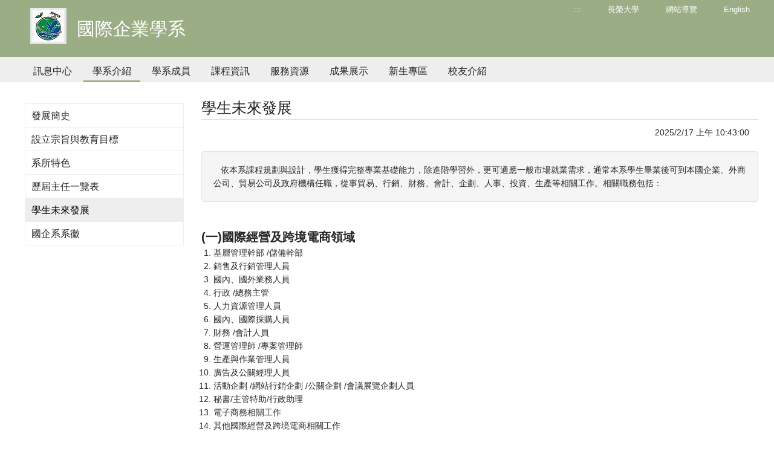

--- FILE ---
content_type: text/html; charset=utf-8
request_url: https://dweb.cjcu.edu.tw/ib/article/1914
body_size: 5971
content:
<!DOCTYPE html>
<html lang="zh-TW">
<head>
    <meta charset="UTF-8">
    <meta http-equiv="X-UA-Compatible" content="IE=edge">
    <meta name="viewport" content="width=device-width, initial-scale=1">
    <link rel="icon" href="/images/icon/favicon05.ico">

        <meta name="description" content="&#x9577;&#x69AE;&#x5927;&#x5B78;-&#x570B;&#x969B;&#x4F01;&#x696D;&#x5B78;&#x7CFB; | &#x9577;&#x69AE;&#x5927;&#x5B78;&#x69AE;&#x7372;&#x300C;&#x570B;&#x5BB6;&#x54C1;&#x8CEA;&#x734E;-&#x6C38;&#x7E8C;&#x767C;&#x5C55;&#x5178;&#x7BC4;&#x734E;&#x300D;&#xFF0C;2026&#x5E74;&#x4E9E;&#x6D32;&#x6392;&#x540D;&#x7B2C;375&#xFF0C;2026&#x5E74;&#x4E16;&#x754C;&#x6392;&#x540D;1201&#x2013;1400&#xFF0C;THE 2025&#x4E16;&#x754C;&#x5927;&#x5B78;&#x5F71;&#x97FF;&#x529B;&#x540D;&#x5217;801&#x2013;1000&#x540D;&#xFF0C;&#x6301;&#x7E8C;&#x6DF1;&#x8015;&#x5728;&#x5730;&#x9023;&#x7D50;&#x570B;&#x969B;&#xFF0C;&#x6210;&#x70BA;&#x6C38;&#x7E8C;&#x767C;&#x5C55;&#x5178;&#x7BC4;&#x5927;&#x5B78;" />
    <meta name="keywords" content="國際企業學系,長榮大學,永續發展典範,綠色大學,永續發展,基督教大學,社會責任,CJCU,台南,Tainan">
    <meta name="author" content="長榮大學 國際企業學系" />
    <meta name="robots" content="all" />
    <meta property="og:url" content="https://dweb.cjcu.edu.tw/ib/article/1914" />
    <meta property="og:site_name" content="長榮大學 國際企業學系">
        <meta property="og:title" content="學生未來發展-國際企業學系" />
        <title>學生未來發展-長榮大學 國際企業學系</title>
        <meta property="og:description" content="&#x9577;&#x69AE;&#x5927;&#x5B78;-&#x570B;&#x969B;&#x4F01;&#x696D;&#x5B78;&#x7CFB; | &#x9577;&#x69AE;&#x5927;&#x5B78;&#x69AE;&#x7372;&#x300C;&#x570B;&#x5BB6;&#x54C1;&#x8CEA;&#x734E;-&#x6C38;&#x7E8C;&#x767C;&#x5C55;&#x5178;&#x7BC4;&#x734E;&#x300D;&#xFF0C;2026&#x5E74;&#x4E9E;&#x6D32;&#x6392;&#x540D;&#x7B2C;375&#xFF0C;2026&#x5E74;&#x4E16;&#x754C;&#x6392;&#x540D;1201&#x2013;1400&#xFF0C;THE 2025&#x4E16;&#x754C;&#x5927;&#x5B78;&#x5F71;&#x97FF;&#x529B;&#x540D;&#x5217;801&#x2013;1000&#x540D;&#xFF0C;&#x6301;&#x7E8C;&#x6DF1;&#x8015;&#x5728;&#x5730;&#x9023;&#x7D50;&#x570B;&#x969B;&#xFF0C;&#x6210;&#x70BA;&#x6C38;&#x7E8C;&#x767C;&#x5C55;&#x5178;&#x7BC4;&#x5927;&#x5B78;" />
    <meta property="og:image" content="https://dweb.cjcu.edu.tw/ShepherdFiles/C0105/Logo/2024071816265138.jpg" />
    <meta property="og:type" content="website" />

    <link href="/css/styles/style.css?ver=20230704" rel="stylesheet" />
    <link href="/css/styles/color05.css?ver=20230704" rel="stylesheet" />
    <link href="/lib/font-awesome/css/font-awesome.min.css" rel="stylesheet" />

    <link href="/lib/main/css/aos.css" rel="stylesheet">
    <link href="/lib/main/css/main.css?ver=20230704" rel="stylesheet">
    <link href="/css/pagestyles/freshman.css?version=2023061201" rel="stylesheet" />
    <script src="/js/Scripts/jquery-3.7.1.min.js"></script>
    <script src="/js/Scripts/weya.js"></script>
    <script src="/lib/main/js/aos.js"></script>
    <script src="/lib/main/js/swiper-bundle.min.js"></script>
    <script src="/lib/main/js/main.js"></script>

    <script type="text/javascript">

        window.addEventListener("load", (event) => {
            mobile();
        });

        addEventListener("keydown", (event) => {
            // ALT + "C"
            if (event.altKey && event.keyCode === 67) {
                $('#AC').show();
                $('html, body').animate({
                    // 滾動條位置設置為錨點 "C" 的位置
                    scrollTop: $('#AC').offset().top - 200
                },); // 0 表示滾動不需要花費時間
                event.preventDefault(); // 阻止預設的滾動行為
            }
        });

        $(function () {
            var parent_id = $('.active').attr("data-parent_id");
            $("#" + parent_id).addClass("nav_selected");
        });

        function mobile() {

            if ($(window).width() < 1024 && $('#mobile-btn').length == 0) {
                //mobile menu
                0 === $('#mobile-btn').length && $('body').append('<div id="mobile-btn"><div><span></span></div></div><div class="accordion mobile-menu" id="mobile"><p> </p></div><div class="mobile-bg"></div>');
                $(".accordion dd").hide();
                $('#mobile').append("<dl><dt class='no-child'><a href='/ib/sitemap' title='網站導覽'>網站導覽</a></dt></dl><dl><dt class='no-child'><a href='?lang=en' title='English'>English</a></dt></dl><dl><dt class='no-child'><a href='/ib/main' title='訊息中心'>訊息中心</a></dt></dl><dl><dt class='no-child'><a href='/ib/article/1889' title='學系介紹'>學系介紹</a></dt></dl><dl><dt class='no-child'><a href='/ib/teacher/IB' title='學系成員'>學系成員</a></dt></dl><dl><dt class='no-child'><a href='/ib/files/472' title='課程資訊'>課程資訊</a></dt></dl><dl><dt class='no-child'><a href='/ib/files/59' title='服務資源'>服務資源</a></dt></dl><dl><dt class='no-child'><a href='/ib/article/8279' title='成果展示'>成果展示</a></dt></dl><dl><dt class='no-child'><a href='/ib/article/8637' title='新生專區'>新生專區</a></dt></dl><dl><dt class='no-child'><a href='/ib/article/7781' title='校友介紹'>校友介紹</a></dt></dl>");
                $('#mobile-btn').on("click", function () {
                    $('.mobile-bg').hide();
                    var switchBtn = $('.mobile-menu');
                    if (switchBtn.hasClass('btn-open')) {
                        //close
                        $('.mobile-menu').animate({ right: -250 }, 300).removeClass('btn-open');
                        $('#mobile-btn').removeClass('active'); //menu active
                    } else {
                        //open
                        $('.mobile-menu').animate({ right: 0 }, 300).addClass('btn-open');
                        $('#mobile-btn').addClass('active'); //menu active
                        $('.mobile-bg').fadeIn()
                    }
                });
                $('.mobile-bg').on("click", function () {
                    $('.mobile-bg').hide();
                    $('.mobile-menu').animate({ right: -250 }, 300).removeClass('btn-open');
                    $('#mobile-btn').removeClass('active'); //menu word
                });
            }
        }
    </script>
    <!-- Global site tag (gtag.js) - Google Ads: 761907490 廣告-->
    <script async src="https://www.googletagmanager.com/gtag/js?id=AW-761907490"></script>
    <script>
        window.dataLayer = window.dataLayer || [];
        function gtag() { dataLayer.push(arguments); }
        gtag('js', new Date());
        gtag('config', 'AW-761907490');
    </script>
    <!-- Global site tag (gtag.js) - Google Analytics DWEB-->
    <script async src="https://www.googletagmanager.com/gtag/js?id=UA-130210965-4"></script>
    <script>
        window.dataLayer = window.dataLayer || [];
        function gtag() { dataLayer.push(arguments); }
        gtag('js', new Date());
        gtag('config', 'UA-130210965-4');
    </script>
</head>
<body>

        <header>
            <div class="header-wrap">
                <div class="width" style="">
                    <a href="#main_content" id="gotocenter" title="移到主要內容" class="sr-only sr-only-focusable">跳到主要內容</a>
                    <a href="/ib" class="logo hrefTitle" style="">
                            <img src="/ShepherdFiles/C0105/Logo/20180209103550349.jpg" style="float:left" alt="長榮大學 國際企業學系" />
                        <div class="spanTitle">
                                <span class="hero-title" style="float:left;">國際企業學系</span>
                        </div>
                    </a>
                    <div class="right">
                        <ul class="common">
                            <li><a href="#U" id="AU" name="U" title="上方功能區塊" accesskey="U">:::</a></li>
                            <li>
                                <a href="http://cjcu.tw" target="_blank">長榮大學</a>
                            </li>
                            <li>
                                <a href="/ib/sitemap" title="&#x7DB2;&#x7AD9;&#x5C0E;&#x89BD;">&#x7DB2;&#x7AD9;&#x5C0E;&#x89BD;</a>
                            </li>

                                    <li>
                                        <a href="?lang=en">English</a>
                                    </li>
                        </ul>
                    </div>
                    <div class="cleaner"></div>
                </div>

                    <div class="gray-bg">
                        <div class="width">
                            <ul id="oe_menu" class="oe_menu">
                                    <li>
                                        <a id='nav_01' href="/ib/main" >訊息中心</a>
                                    </li>
                                    <li>
                                        <a id='nav_2059' href="/ib/article/1889"  >學系介紹</a>
                                    </li>
                                    <li>
                                        <a id='nav_2178' href="/ib/teacher/IB"  >學系成員</a>
                                    </li>
                                    <li>
                                        <a id='nav_2188' href="/ib/files/472"  >課程資訊</a>
                                    </li>
                                    <li>
                                        <a id='nav_1701' href="/ib/files/59"  >服務資源</a>
                                    </li>
                                    <li>
                                        <a id='nav_2235' href="/ib/article/8279"  >成果展示</a>
                                    </li>
                                    <li>
                                        <a id='nav_2237' href="/ib/article/8637"  >新生專區</a>
                                    </li>
                                    <li>
                                        <a id='nav_10433' href="/ib/article/7781"  >校友介紹</a>
                                    </li>
                            </ul>
                        </div>
                    </div>
            </div>
        </header>
    <div class="width cc" id="featured">
        <div class="row container-fluid" id="main_content">
                    <div class="col-md-9 col-md-push-3">
                        
        <div class="row padded-t35">
            <div class="title-line">&#x5B78;&#x751F;&#x672A;&#x4F86;&#x767C;&#x5C55;</div>
            <div class="col-xs-12">
            <a href="#C" title="中央內容區塊" id="AC" accesskey="C" name="C" style="display:none">:::</a>
                <span style="float: right">2025/2/17 上午 10:43:00</span>
            </div>
        </div>
        <div id="article" class="row padded-t20">
        <h1 style="display:none">&#x5B78;&#x751F;&#x672A;&#x4F86;&#x767C;&#x5C55;</h1>
                <div class="well">&nbsp; &nbsp;依本系課程規劃與設計，學生獲得完整專業基礎能力，除進階學習外，更可適應一般市場就業需求，通常本系學生畢業後可到本國企業、外商公司、貿易公司及政府機構任職，從事貿易、行銷、財務、會計、企劃、人事、投資、生產等相關工作。相關職務包括：</div>

<div>&nbsp;</div>

<h2><strong>(一)國際經營及跨境電商領域</strong></h2>

<ol>
	<li>基層管理幹部 /儲備幹部</li>
	<li>銷售及行銷管理人員</li>
	<li>國內、國外業務人員</li>
	<li>行政 /總務主管</li>
	<li>人力資源管理人員</li>
	<li>國內、國際採購人員</li>
	<li>財務 /會計人員</li>
	<li>營運管理師 /專案管理師</li>
	<li>生產與作業管理人員</li>
	<li>廣告及公關經理人員</li>
	<li>活動企劃 /網站行銷企劃 /公關企劃 /會議展覽企劃人員</li>
	<li>秘書/主管特助/行政助理</li>
	<li>電子商務相關工作</li>
	<li>其他國際經營及跨境電商相關工作</li>
</ol>

<hr>
<h2><strong>(二)國際金融投資領域</strong></h2>

<ol>
	<li>國貿人員</li>
	<li>財務金融業櫃員 /匯兌員 /授信員</li>
	<li>保險經紀人</li>
	<li>證券投資分析師 /投資顧問師</li>
	<li>期貨商業務員 /期貨經紀人</li>
	<li>證券經紀人 /業務員</li>
	<li>其他國際金融投資相關工作</li>
</ol>

<hr>
<h2><strong>(三)航運物流領域</strong></h2>

<ol>
	<li>從事企業進出口貿易</li>
	<li>航運通關</li>
	<li>航運公司</li>
	<li>物流倉儲報關行</li>
	<li>貨物承攬通運公司</li>
	<li>保險業　</li>
	<li>其他航運物流相關工作</li>
</ol>

                </div>
            <div class="cleaner"></div>


            <div class="row padded-b10"></div>
            <script type="text/javascript">
                $(document).ready(function () {

                    if ($(window).width() < 1024 && $('#mobile-btn').length == 0) {
                        $("#article img").removeAttr('height').removeAttr('width').removeAttr('style');
                        $("#article table").removeAttr('height').removeAttr('width').removeAttr('style');
                        $("#aboutus iframe").removeAttr('height').removeAttr('width').removeAttr('style');
                        $("#article table").addClass("table");
                        $("#article iframe").addClass("iframeWrapper");
                    }
                    $("#article img").addClass("img-responsive").addClass("img-rounded").css({ 'display': 'block', 'max-width': '98%', 'height': 'auto' });
                    $("#article a").addClass("link");
                    $("#article ul li").css({ 'margin-left': '20px', 'padding-left': '0px', 'list-style-type': 'circle' });
                    $("#article ol li").css({ 'margin-left': '20px', 'padding-left': '0px', 'list-style-type': 'decimal' });
                });
            </script>

                    </div>
    <div class="col-md-3 col-md-pull-9">
        <div class="news-link padded-t46">
                    <a data-parent_id="nav_2059" href="/ib/article/1889"  >&#x767C;&#x5C55;&#x7C21;&#x53F2;</a>
                    <a data-parent_id="nav_2059" href="/ib/article/1893"  >&#x8A2D;&#x7ACB;&#x5B97;&#x65E8;&#x8207;&#x6559;&#x80B2;&#x76EE;&#x6A19;</a>
                    <a data-parent_id="nav_2059" href="/ib/article/1913"  >&#x7CFB;&#x6240;&#x7279;&#x8272;</a>
                    <a data-parent_id="nav_2059" href="/ib/article/1891"  >&#x6B77;&#x5C46;&#x4E3B;&#x4EFB;&#x4E00;&#x89BD;&#x8868;</a>
                    <a data-parent_id="nav_2059" href="/ib/article/1914" class='active' >&#x5B78;&#x751F;&#x672A;&#x4F86;&#x767C;&#x5C55;</a>
                    <a data-parent_id="nav_2059" href="/ib/article/1917"  >&#x570B;&#x4F01;&#x7CFB;&#x7CFB;&#x5FBD;</a>
        </div>
    </div>
        </div>
        <div class="push"></div>
    </div>
        <footer>
            <div class="width">
                <div class="row">
                    <div class="col-xs-12 col-sm-6">
                        <div class="foot-left">
                                <ul>
                                    <li class="hidden-xs"><a href="#Z" id="AZ" title="下方功能區塊" accesskey="Z" name="Z">:::</a> Copyright © 長榮大學 國際企業學系</li>
                                    <li>71101 台南市歸仁區長大路1號(第三教學大樓三樓 )
                                    </li>
                                    

                                    
                                    <li>
                                            <span class="hidden-xs">電話</span>
                                                <span>(06)2785123 #2150~#2152</span>
                                        <span class="hidden-xs">
                                                <span class="padded-l20">&#x50B3;&#x771F;&nbsp;(06)2785662</span>
                                        </span>
                                    </li>
                                    <li>
                                        <span>ib@mail.cjcu.edu.tw</span>
                                    </li>
                                </ul>
                        </div>
                    </div>
                    <div class="col-xs-12 col-sm-6">
                        <div class="foot-right">
                            <ul>
                                <li class="hidden-xs">
                                    &nbsp;
                                </li>
                                <li>
                                    <a target="_blank" href="http://www.cjcu.edu.tw/isms">資安政策</a>
                                    <span>‧</span>
                                    <a target="_blank" href="http://www.cjcu.edu.tw/pims">隱私權</a>
                                    <span>‧</span>
                                        <a href="/Home/Counter?site_no=C0105" target="_blank">瀏覽人次 709096</a>
                                </li>
                                <li class="hidden-xs"><span title="短網址">http://cjcu.tw/d/ib</span></li>
                                <li class="hidden-xs">
                                    <a href="/siteManage/index">後台管理</a>
                                </li>
                            </ul>
                        </div>
                    </div>
                </div>
            </div>
            <div class="cleaner"></div>
        </footer>
    <a id="top" title="向上滑動"></a>

</body>
</html>

--- FILE ---
content_type: text/css
request_url: https://dweb.cjcu.edu.tw/css/styles/color05.css?ver=20230704
body_size: 296
content:


/*--------管院 -------*/

/*頁首頁尾*/
header .header-wrap,
footer {
    background: #9bad84;
}
.border-slider {
    border-color: #9bad84 !important;
}
/*頁首頁尾*/
.list span,
a:hover,
a.more {
    color: #9bad84;
}

/*最新消息列表文字*/
.list span{
  color: #1A4C65;
}

/* navi */
ul.oe_menu > li > a:hover, .nav_selected {
    border-bottom: 3px solid #9bad84;
}

/*分頁按鈕*/
#pager a.pre, #pager a.next {
    background: #1A4C65;
}

#pager span.current,
#pager a.current{
  color: #1A4C65;
}